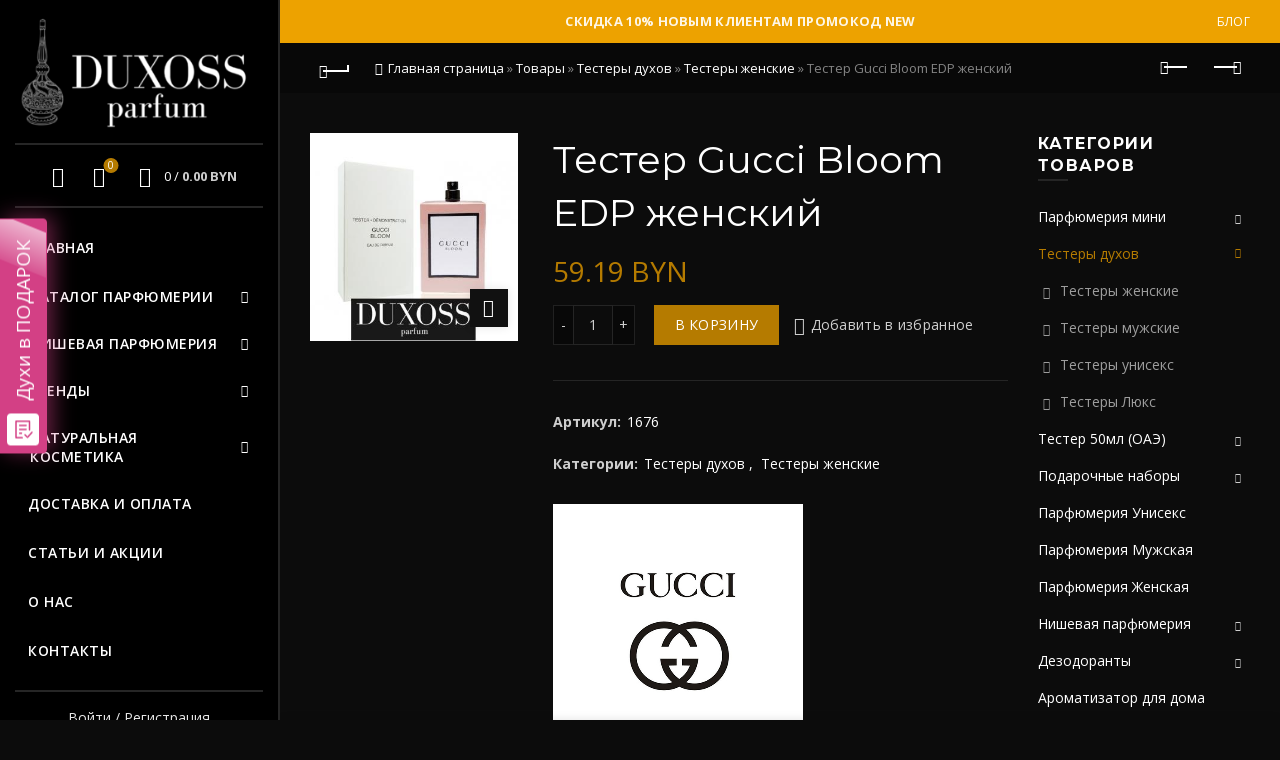

--- FILE ---
content_type: text/html; charset=utf-8
request_url: https://www.google.com/recaptcha/api2/aframe
body_size: 255
content:
<!DOCTYPE HTML><html><head><meta http-equiv="content-type" content="text/html; charset=UTF-8"></head><body><script nonce="eH3E6ispF-d0E7d1fVyyqg">/** Anti-fraud and anti-abuse applications only. See google.com/recaptcha */ try{var clients={'sodar':'https://pagead2.googlesyndication.com/pagead/sodar?'};window.addEventListener("message",function(a){try{if(a.source===window.parent){var b=JSON.parse(a.data);var c=clients[b['id']];if(c){var d=document.createElement('img');d.src=c+b['params']+'&rc='+(localStorage.getItem("rc::a")?sessionStorage.getItem("rc::b"):"");window.document.body.appendChild(d);sessionStorage.setItem("rc::e",parseInt(sessionStorage.getItem("rc::e")||0)+1);localStorage.setItem("rc::h",'1769799277358');}}}catch(b){}});window.parent.postMessage("_grecaptcha_ready", "*");}catch(b){}</script></body></html>